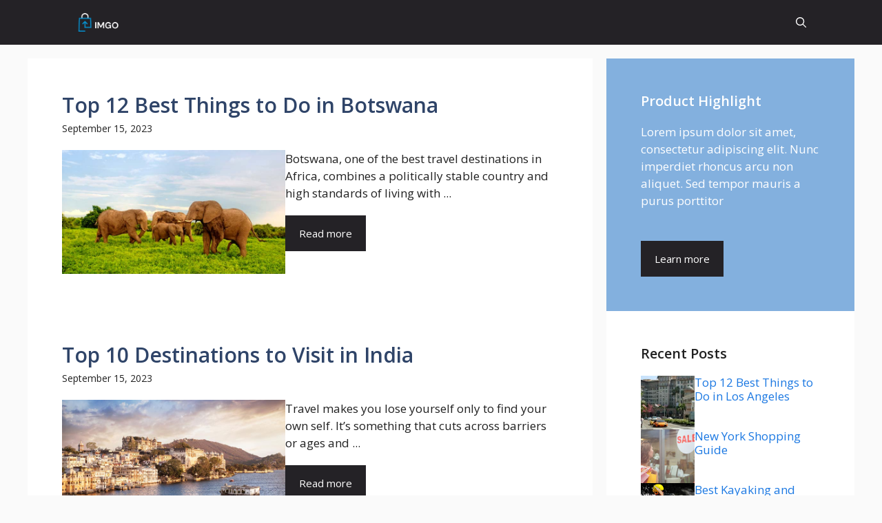

--- FILE ---
content_type: text/html; charset=utf-8
request_url: https://www.google.com/recaptcha/api2/aframe
body_size: 266
content:
<!DOCTYPE HTML><html><head><meta http-equiv="content-type" content="text/html; charset=UTF-8"></head><body><script nonce="0z8LXki7auUazG0jQsoiTw">/** Anti-fraud and anti-abuse applications only. See google.com/recaptcha */ try{var clients={'sodar':'https://pagead2.googlesyndication.com/pagead/sodar?'};window.addEventListener("message",function(a){try{if(a.source===window.parent){var b=JSON.parse(a.data);var c=clients[b['id']];if(c){var d=document.createElement('img');d.src=c+b['params']+'&rc='+(localStorage.getItem("rc::a")?sessionStorage.getItem("rc::b"):"");window.document.body.appendChild(d);sessionStorage.setItem("rc::e",parseInt(sessionStorage.getItem("rc::e")||0)+1);localStorage.setItem("rc::h",'1768993509252');}}}catch(b){}});window.parent.postMessage("_grecaptcha_ready", "*");}catch(b){}</script></body></html>